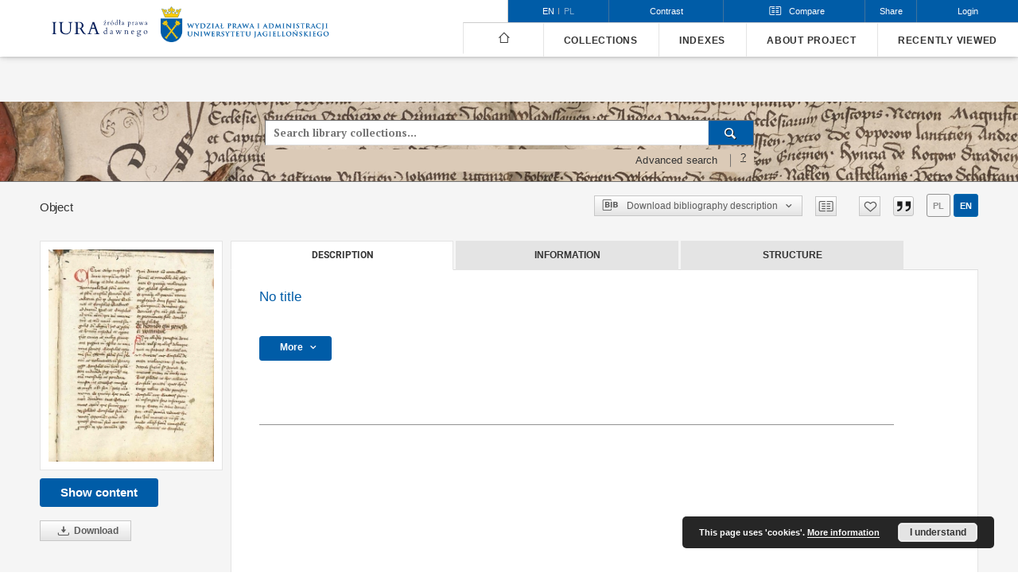

--- FILE ---
content_type: image/svg+xml
request_url: https://iura.uj.edu.pl/style/dlibra/default/img/custom-images/logo2_en.svg
body_size: 20270
content:
<svg version="1.2" baseProfile="tiny" xmlns="http://www.w3.org/2000/svg" viewBox="0 0 375.8125 112.7928"><g fill="#08215C"><path d="M208.699 63.507c.367.13.592.194.676.194.084 0 .136-.002.157-.006.02-.004.048-.057.081-.157V57.07c0-.35-.192-.593-.576-.727a3.907 3.907 0 0 0-.54-.144 5.3 5.3 0 0 1-.457-.106.57.57 0 0 1-.213-.094c-.03-.03-.044-.092-.044-.188s.063-.178.189-.245l3.196-1.504c.1-.05.163-.075.188-.075.142 0 .213.1.213.3v17.85c.042.368.146.631.313.79.167.159.439.237.815.237l.727-.05c.05 0 .075.049.075.145 0 .096-.063.173-.188.231l-3.334 1.38a.594.594 0 0 1-.257.074c-.071 0-.107-.104-.107-.313v-1.14c0-.084-.02-.126-.062-.126-.059 0-.406.188-1.04.564-1.948 1.153-3.59 1.325-4.927.514-1.07-.652-1.792-1.683-2.168-3.096a8.145 8.145 0 0 1-.263-2.1c0-.74.152-1.474.457-2.206a6.117 6.117 0 0 1 1.26-1.924c1.178-1.203 2.598-1.804 4.262-1.804.677 0 1.198.065 1.567.194zm-5.654 5.377c0 1.266.351 2.374 1.053 3.322s1.68 1.423 2.933 1.423c.552 0 1.12-.136 1.705-.408.585-.271.877-.478.877-.62v-6.468c0-.159-.109-.347-.326-.564-.668-.92-1.556-1.38-2.663-1.38-1.108 0-1.98.467-2.62 1.399-.64.931-.959 2.03-.959 3.296zM229.355 73.058c.205.13.44.194.708.194s.49-.068.67-.206c.18-.138.304-.208.37-.208.067 0 .1.09.1.27 0 .18-.083.332-.25.458-1.254.919-2.101 1.379-2.545 1.379-.534 0-.969-.556-1.303-1.668-.025-.083-.046-.12-.063-.112-1.036.777-1.688 1.245-1.955 1.403-.686.394-1.373.456-2.062.189-.69-.267-1.189-.71-1.498-1.329a2.34 2.34 0 0 1-.225-1.015c0-.71.262-1.274.79-1.692.525-.418 1.528-.82 3.007-1.204a6.293 6.293 0 0 0 1.341-.514c.393-.208.6-.342.62-.4a.488.488 0 0 0 .032-.164v-2.406c0-.945-.367-1.609-1.103-1.993a1.868 1.868 0 0 0-.87-.188c-.34 0-.682.133-1.029.4-.347.268-.52.649-.52 1.142l.063.488c-.05.1-.351.268-.903.501-.551.234-.869.36-.952.377-.134 0-.2-.161-.2-.483 0-.322.095-.679.288-1.072a3.67 3.67 0 0 1 .814-1.078c.82-.76 1.755-1.14 2.808-1.14s1.91.29 2.57.87c.66.582.99 1.273.99 2.075v6.606c0 .218.102.39.307.52zm-6.085-.883c0 .4.154.75.463 1.046.31.297.662.445 1.06.445.396 0 .879-.17 1.447-.508.568-.338.852-.687.852-1.046v-2.545c0-.092-.02-.137-.062-.137a.215.215 0 0 0-.088.012l-2.908 1.354c-.301.217-.503.4-.608.551-.105.15-.156.426-.156.828zM258.26 63.325c.092.025.137.084.137.176a.41.41 0 0 1-.037.2c-.025.042-.21.088-.551.138-.343.05-.588.148-.734.294a2.667 2.667 0 0 0-.388.496 4.32 4.32 0 0 0-.295.57 14.66 14.66 0 0 1-.238.533l-3.422 8.85c-.1.241-.192.363-.276.363h-.99c-.084 0-.175-.13-.276-.39l-2.783-7.532-2.92 7.558c-.1.242-.192.363-.276.363h-.99c-.084 0-.176-.13-.276-.388l-3.322-8.987c-.309-.844-.84-1.387-1.591-1.63a1.235 1.235 0 0 0-.214-.038c-.35-.033-.526-.137-.526-.313s.1-.263.3-.263h5.579c.067 0 .1.065.1.194 0 .13-.046.216-.138.257-.15.059-.41.084-.777.075-.61-.016-.915.234-.915.753l.025.3 2.545 6.957c.167.426.334.413.501-.038l1.046-2.632c.682-1.713 1.118-2.92 1.31-3.622-.309-.844-.84-1.387-1.592-1.63a1.235 1.235 0 0 0-.213-.038c-.35-.033-.526-.137-.526-.313s.1-.263.3-.263h5.579c.066 0 .1.065.1.194 0 .13-.046.215-.138.257-.15.059-.41.084-.777.075-.61-.016-.915.234-.915.753l.025.3 2.545 6.957c.167.426.334.413.501-.038l.326-.814c1.028-2.574 1.636-4.164 1.824-4.77s.282-1.021.282-1.247-.122-.462-.363-.708c-.243-.247-.569-.37-.978-.37s-.615-.126-.615-.376c0-.142.092-.213.276-.213h4.75zM275.526 70.658l-.026-2.645c0-1.078-.092-1.835-.276-2.269s-.418-.762-.701-.984c-.285-.221-.667-.332-1.147-.332-.481 0-1.498.376-3.052 1.128-.21.126-.318.242-.326.351v6.744c0 .844.45 1.328 1.353 1.454.393.058.59.152.59.282 0 .13-.043.202-.126.219h-5.59c-.084-.017-.125-.075-.125-.175 0-.159.196-.268.588-.326.903-.126 1.354-.61 1.354-1.454v-7.195c0-.35-.192-.593-.576-.727a3.907 3.907 0 0 0-.54-.145 4.916 4.916 0 0 1-.457-.106.572.572 0 0 1-.213-.094c-.03-.029-.044-.092-.044-.188s.063-.177.188-.244l3.197-1.505c.1-.05.163-.075.187-.075.142 0 .213.1.213.301v1.956c.026.083.06.125.1.125.051 0 .23-.075.54-.226.719-.36 1.441-.706 2.168-1.04.727-.334 1.33-.501 1.805-.501 1.93 0 2.896 1.759 2.896 5.277l-.113 3.66v.727c0 .652.326 1.077.977 1.278.276.092.542.157.797.194.254.038.422.073.501.107.08.034.12.1.12.2s-.043.16-.126.176h-6.042c-.084-.017-.125-.075-.125-.175 0-.159.196-.268.589-.326.894-.126 1.341-.644 1.341-1.555.067-.417.1-1.048.1-1.892zM289.608 68c-.142 0-.213.305-.213.916 0 1.295.383 2.381 1.153 3.259.768.877 1.722 1.316 2.864 1.316 1.139 0 2.238-.493 3.29-1.48a.088.088 0 0 1 .062-.025h.064c.05 0 .097.04.144.12.045.079.09.131.13.156-.97 1.178-2.109 1.993-3.422 2.445a4.595 4.595 0 0 1-1.528.238c-.569 0-1.145-.157-1.73-.47a4.95 4.95 0 0 1-1.504-1.235c-.886-1.061-1.328-2.383-1.328-3.967s.482-3.027 1.447-4.33c.966-1.305 2.292-1.956 3.98-1.956 1.211 0 2.202.54 2.971 1.623.767 1.082 1.153 2.033 1.153 2.852 0 .359-.088.538-.264.538h-7.269zm.138-1.203c0 .159.074.238.225.238h4.724c.22 0 .328-.13.328-.388 0-.602-.271-1.218-.81-1.85-.537-.63-1.13-.946-1.774-.946-.626 0-1.195.285-1.71.853a3.992 3.992 0 0 0-.984 1.943v.15zM315.31 64.19l3.359-.15c.191 0 .317.02.375.062.059.042.12.186.189.432.066.247.099.48.099.696s-.02.343-.062.376c-.042.034-.125.05-.25.05h-2.783c.05.093.103.189.162.289.059.1.134.267.226.5.092.235.138.597.138 1.086s-.12.998-.357 1.529c-.238.53-.588 1-1.047 1.41-1.02.919-2.34 1.379-3.96 1.379-.427 0-.895-.08-1.405-.238a1.947 1.947 0 0 1-.501.37c-.21.112-.414.227-.615.344-.5.284-.752.568-.752.853 0 .71 1.179 1.073 3.535 1.09 2.357.017 3.904.094 4.644.232.74.138 1.314.411 1.724.82.643.644.964 1.38.964 2.207 0 .71-.304 1.441-.914 2.193-1.062 1.329-2.683 2.214-4.863 2.658-.778.158-1.601.238-2.47.238-1.579 0-2.778-.287-3.597-.859-.819-.572-1.229-1.264-1.229-2.074 0-.443.104-.809.314-1.097a4.17 4.17 0 0 1 .795-.815c.322-.255.675-.522 1.06-.802.384-.28.752-.637 1.103-1.072-.802-.067-1.49-.321-2.062-.764-.572-.443-.859-.878-.859-1.304 0-.426.113-.742.339-.946.225-.205.5-.38.827-.527.326-.146.668-.282 1.028-.407.359-.126.673-.289.94-.489-.936-.367-1.66-.875-2.168-1.523-.51-.647-.765-1.356-.765-2.124 0-1.43.52-2.595 1.56-3.498 1.04-.902 2.296-1.353 3.767-1.353s2.64.409 3.51 1.228zm-6.814 13.073a2.906 2.906 0 0 0-.483.614c-.125.218-.187.492-.187.822 0 .33.118.677.357 1.04.238.363.562.691.972.984.902.668 1.988 1.003 3.259 1.003s2.42-.37 3.452-1.11c1.033-.739 1.548-1.55 1.548-2.431 0-.882-.425-1.473-1.278-1.774-.402-.134-1.434-.217-3.096-.25-1.663-.034-2.742-.08-3.235-.138-.216.25-.44.472-.67.664-.23.192-.443.384-.64.576zm6.21-9.739c0-1.178-.293-2.137-.882-2.877-.59-.74-1.369-1.109-2.339-1.109-1.253 0-2.138.59-2.656 1.767-.201.452-.301.97-.301 1.555 0 1.195.246 2.19.74 2.983.6.952 1.39 1.43 2.369 1.43.978 0 1.733-.331 2.268-.991s.802-1.58.802-2.758zM327.046 68.972c0-1.642.584-3.054 1.749-4.237 1.166-1.182 2.564-1.774 4.193-1.774 1.63 0 3.047.575 4.25 1.724 1.203 1.149 1.804 2.567 1.804 4.256 0 1.688-.57 3.11-1.71 4.267-1.142 1.158-2.572 1.737-4.293 1.737s-3.15-.585-4.287-1.755-1.706-2.576-1.706-4.218zm3.122 3.228c.819 1.378 1.934 2.068 3.347 2.068 1.094 0 1.932-.439 2.513-1.317.58-.877.87-1.955.87-3.233 0-1.279-.406-2.59-1.22-3.936-.815-1.346-1.913-2.018-3.291-2.018-1.011 0-1.808.437-2.389 1.31-.58.873-.87 1.98-.87 3.321s.346 2.61 1.04 3.805z"/></g><g fill="#08215C"><path d="M42.932 41.477c0-2.151-1.237-3.227-3.712-3.227-.395 0-.591-.072-.591-.215v-.646c0-.143.07-.215.215-.215H52.32c.143 0 .215.072.215.215v.646c0 .143-.394.215-1.184.215-.789 0-1.515.251-2.178.753-.664.502-.996 1.533-.996 3.093v28.7c0 2.153 1.246 3.228 3.74 3.228.376 0 .564.072.564.216v.646c0 .143-.072.215-.215.215H38.789c-.143 0-.215-.072-.215-.215v-.646c0-.144.395-.215 1.184-.215.79 0 1.515-.251 2.179-.753.663-.502.995-1.534.995-3.094v-28.7zM74.251 38.25c-3.012 0-4.518 1.201-4.518 3.604v19.26c0 3.55 1.174 6.45 3.523 8.701 2.35 2.25 5.362 3.375 9.038 3.375 3.82 0 6.953-1.026 9.4-3.08 2.449-2.052 3.673-4.9 3.673-8.54V44.464c0-1.703-.153-2.887-.457-3.55-.771-1.776-2.511-2.663-5.218-2.663-.144 0-.216-.072-.216-.215v-.646c0-.144.072-.215.216-.215h13.233c.144 0 .216.072.216.215v.646c0 .143-.198.215-.592.215-2.35 0-3.784.914-4.304 2.743-.09.305-.134.592-.134.861v17.619c0 7.872-3.013 12.938-9.038 15.197-2.027.771-4.044 1.157-6.053 1.157-7.19 0-12.49-1.883-15.897-5.65-1.757-1.936-2.636-4.33-2.636-7.181V41.477c0-1.524-.923-2.528-2.77-3.012-.538-.143-.995-.215-1.372-.215s-.565-.072-.565-.215v-.646c0-.143.063-.215.188-.215h14.58c.143 0 .214.072.214.215v.646c0 .143-.17.215-.51.215zM109.041 75.1c-.144 0-.215-.178-.215-.537v-.324c0-.143.071-.215.215-.215a3.7 3.7 0 0 0 .511-.053c.233-.036.475-.072.726-.108.252-.035.485-.076.7-.12.215-.046.367-.077.457-.095 1.829-.412 2.744-1.453 2.744-3.12V42.122c0-1.542-.619-2.636-1.856-3.281a4.932 4.932 0 0 0-2.367-.592h-1.022c-.144 0-.215-.072-.215-.215v-.646c0-.143.107-.215.322-.215l14.768-.404h2.716c3.174.216 5.832 1.368 7.975 3.457 2.142 2.089 3.213 4.663 3.213 7.72 0 3.057-1.273 5.438-3.819 7.141-.789.52-1.64.987-2.554 1.399l8.15 13.315c1.417 2.33 3.317 3.972 5.701 4.922.197.054.298.18.298.377 0 .448-.298.672-.888.672-4.036 0-7.247-1.534-9.63-4.6a28.119 28.119 0 0 1-1.56-2.286l-6.966-10.92-6.402-.297h-.216c-.269 0-.403.126-.403.377v12.4c0 .986.277 1.721.834 2.206.555.484 1.515.816 2.878.995.359.054.797.13 1.318.229.52.098.874.147 1.063.147.188 0 .282.072.282.215v.646c0 .144-.072.215-.215.215H109.04zm12.562-36.917a97.161 97.161 0 0 1-1.614.053c-.377.01-.565.157-.565.444v16.3l.054.808c.053.376.224.574.51.591l2.745.161c5.038 0 8.078-1.792 9.117-5.379.34-1.13.512-2.421.512-3.874 0-2.833-.884-5.065-2.65-6.697-1.767-1.632-4.02-2.448-6.764-2.448-.252 0-.485.004-.7.014l-.645.027zM163.976 74.885c0 .144-.07.216-.215.216h-13.745c-.143 0-.215-.072-.215-.215v-.646c0-.144.117-.215.35-.215 2.457-.108 4.115-1.417 4.976-3.928l10.975-31.767a.308.308 0 0 0 .027-.134l-.297-.888c0-.09.036-.134.109-.134h5.38c.035.018.084.036.147.054s.112.072.147.16l11.379 31.93c.25.484.452.923.606 1.318.15.394.327.753.523 1.075.43.736 1.14 1.3 2.125 1.695.825.413 1.579.619 2.26.619.143 0 .216.08.216.242v.619c0 .143-.073.215-.216.215h-16.462c-.143 0-.215-.072-.215-.215v-.646c0-.144.332-.233.995-.269.664-.036 1.211-.072 1.641-.108 2.493-.269 3.74-1.111 3.74-2.529a1.59 1.59 0 0 0-.055-.376l-4.06-11.458a5.837 5.837 0 0 1-.11-.242c-.214-.61-.59-.915-1.129-.915h-9.549c-.538 0-.959.296-1.263.887a1.182 1.182 0 0 0-.082.216l-4.035 11.808v.242c0 .467.242.887.727 1.264 1.093.843 2.564 1.264 4.411 1.264h.7c.143 0 .214.072.214.216v.645zm7.963-19.528c.323 0 .484-.134.484-.403 0-.143-.037-.305-.108-.485l-4.007-11.028c-.18-.484-.315-.726-.405-.726-.09 0-.232.25-.43.753l-3.766 11.001c-.071.18-.107.373-.107.579 0 .206.134.309.403.309h7.936z"/></g><g fill="#08215C"><path d="M203.577 44.651c-.023.033-.035.075-.035.125s.02.076.06.076h3.865c.421 0 .79-.265 1.104-.793.22-.368.37-.592.446-.673.078-.08.161-.12.251-.12s.136.04.136.12l-.742 1.967c-.014.027-.04.11-.076.251-.037.14-.106.211-.206.211h-7.076c-.147 0-.221-.066-.221-.2 0-.094.02-.178.06-.252l5.05-6.925c.066-.094.124-.175.174-.241.05-.067.08-.14.09-.221.01-.08-.432-.12-1.33-.12h-2.057c-.542 0-.926.338-1.154 1.013a29.4 29.4 0 0 0-.206.648c-.077.25-.172.376-.286.376-.067 0-.1-.013-.1-.04l.572-3.353c.02-.08.075-.12.165-.12.091 0 .176.069.256.206.081.137.178.212.291.226.502.067 1.188.1 2.059.1.87 0 2.278-.02 4.225-.06.067.02.1.102.1.246s-.053.26-.16.346l-5.18 7.097c-.026.04-.052.076-.075.11zm.718-9.837c-.027-.027-.04-.047-.04-.06 0-.013.013-.034.04-.06l2.138-2.961c.24-.328.478-.492.712-.492s.42.075.558.225c.137.151.206.354.206.608s-.185.539-.553.853l-2.7 2.178a.172.172 0 0 1-.08.03c-.02 0-.04-.01-.06-.03l-.221-.291zM218.917 38.618a1.488 1.488 0 0 1-.351-.13c-.556-.254-.99-.382-1.306-.382-.314 0-.644.196-.988.588-.345.391-.517.744-.517 1.059v4.537c0 .502.291.836.873 1.004.255.066.492.115.713.145.22.03.363.059.426.085.064.027.096.079.096.156s-.034.122-.1.135h-5.03c-.066-.013-.1-.06-.1-.14 0-.12.158-.2.472-.24.723-.108 1.084-.49 1.084-1.145v-5.31c0-.281-.154-.475-.462-.582a3.085 3.085 0 0 0-.431-.116 4.23 4.23 0 0 1-.367-.085.454.454 0 0 1-.17-.075c-.024-.023-.035-.074-.035-.151s.05-.142.15-.196l2.56-1.204c.08-.04.13-.06.15-.06.114 0 .171.08.171.24v1.627c0 .08.02.12.06.12.054 0 .191-.157.412-.472.635-.89 1.16-1.335 1.575-1.335.235 0 .594.095 1.08.282.485.187.728.344.728.471 0 .154-.078.388-.232.703-.154.314-.307.471-.461.471zM222.83 41.304c0-1.316.466-2.447 1.4-3.394.933-.946 2.053-1.42 3.357-1.42 1.305 0 2.44.46 3.403 1.38.963.92 1.445 2.057 1.445 3.408 0 1.352-.456 2.492-1.37 3.418-.913.927-2.06 1.39-3.438 1.39s-2.523-.468-3.432-1.405c-.91-.937-1.365-2.063-1.365-3.377zm2.499 2.584c.656 1.104 1.549 1.656 2.68 1.656.877 0 1.547-.351 2.012-1.054.465-.703.698-1.566.698-2.59 0-1.024-.326-2.074-.979-3.152-.652-1.077-1.53-1.615-2.634-1.615-.81 0-1.448.35-1.912 1.049-.466.7-.698 1.586-.698 2.66s.277 2.09.833 3.046zm.983-9.074c-.027-.027-.04-.047-.04-.06 0-.013.013-.034.04-.06l2.139-2.961c.24-.328.478-.492.712-.492s.42.075.557.225c.137.151.206.354.206.608s-.184.539-.552.853l-2.7 2.178a.172.172 0 0 1-.08.03c-.02 0-.04-.01-.06-.03l-.222-.291zM242.55 36.927c.295.104.475.156.543.156a.877.877 0 0 0 .125-.006c.017-.002.039-.045.065-.125v-5.18c0-.28-.154-.474-.461-.581a3.186 3.186 0 0 0-.432-.116 3.95 3.95 0 0 1-.366-.085.453.453 0 0 1-.171-.076c-.024-.023-.035-.073-.035-.15s.05-.142.15-.195l2.56-1.205c.08-.04.13-.06.15-.06.114 0 .17.08.17.24v14.294c.035.294.118.505.252.632.134.128.351.19.653.19l.582-.04c.04 0 .06.04.06.116 0 .077-.05.139-.15.186l-2.67 1.104c-.08.04-.15.06-.207.06s-.085-.083-.085-.25v-.914c0-.067-.017-.1-.05-.1-.047 0-.324.15-.833.451-1.56.924-2.874 1.06-3.945.412-.857-.522-1.435-1.349-1.737-2.48a6.525 6.525 0 0 1-.21-1.68c0-.593.122-1.182.366-1.767.244-.586.58-1.1 1.009-1.541.944-.963 2.08-1.445 3.412-1.445.543 0 .961.052 1.256.155zm-4.526 4.306c0 1.014.28 1.9.843 2.66.562.76 1.344 1.14 2.348 1.14.442 0 .897-.11 1.365-.327.47-.217.703-.383.703-.497V39.03c0-.127-.087-.278-.26-.452-.536-.736-1.247-1.104-2.134-1.104s-1.586.373-2.098 1.12c-.511.746-.767 1.625-.767 2.64zM249.805 40.244a.24.24 0 0 1-.186.045.24.24 0 0 1-.165-.095l-.22-.301a.506.506 0 0 1-.041-.19c0-.061.036-.115.11-.161l1.998-1.395v-6.374c0-.281-.155-.475-.462-.582a3.199 3.199 0 0 0-.432-.116 3.97 3.97 0 0 1-.366-.085.445.445 0 0 1-.17-.076c-.024-.023-.036-.073-.036-.15s.05-.142.15-.195l2.56-1.205c.08-.04.13-.06.15-.06.115 0 .172.08.172.24v7.498l1.786-1.254c.14-.087.258-.067.351.06l.201.29a.29.29 0 0 1 .06.177c0 .064-.033.122-.1.175l-2.299 1.616v6.184c0 .656.361 1.037 1.084 1.144.315.04.472.11.472.21 0 .1-.033.158-.1.171h-4.477c-.067-.013-.1-.06-.1-.14 0-.12.157-.201.472-.241.722-.107 1.084-.488 1.084-1.144V39.2l-1.496 1.044zM264.392 44.575c.164.104.353.156.567.156s.393-.055.537-.166c.144-.11.243-.165.296-.165.054 0 .08.072.08.216 0 .144-.066.266-.2.366-1.004.736-1.683 1.104-2.038 1.104-.428 0-.776-.445-1.044-1.335-.02-.067-.036-.097-.05-.09-.83.622-1.351.997-1.566 1.124-.548.315-1.098.365-1.65.15-.553-.213-.953-.568-1.2-1.063a1.88 1.88 0 0 1-.18-.813c0-.57.21-1.02.632-1.356.42-.334 1.224-.655 2.408-.963.402-.107.76-.244 1.074-.412.315-.167.48-.274.497-.32s.026-.091.026-.131v-1.928c0-.755-.295-1.287-.884-1.595-.194-.1-.427-.15-.697-.15-.272 0-.546.106-.824.32-.277.214-.416.519-.416.914l.05.391c-.04.08-.28.214-.722.402-.443.187-.697.287-.764.301-.107 0-.16-.13-.16-.387s.077-.543.231-.858c.153-.315.371-.602.652-.863.656-.609 1.405-.914 2.249-.914s1.529.233 2.057.698c.529.465.793 1.019.793 1.661v5.29c0 .174.082.313.246.416zm-4.873-.707c0 .321.124.6.371.838.248.238.53.356.849.356.317 0 .704-.135 1.159-.406.455-.271.683-.55.683-.838V41.78c0-.073-.017-.11-.05-.11a.17.17 0 0 0-.071.01l-2.329 1.084c-.24.174-.403.32-.487.441-.083.121-.125.342-.125.663zM284.837 44.761c-.922.883-1.96 1.325-3.11 1.325-.415 0-.98-.077-1.697-.23-.114 0-.176.04-.185.12-.01.08-.019.164-.026.25v4.287c0 .501.291.836.873 1.003.255.067.492.116.713.146.221.03.363.059.427.086.063.026.095.078.095.155s-.033.122-.1.136h-5.029c-.067-.014-.1-.06-.1-.14 0-.122.157-.202.472-.242.722-.107 1.084-.489 1.084-1.144V38.478c0-.281-.154-.475-.462-.582a3.155 3.155 0 0 0-.432-.116 4.168 4.168 0 0 1-.366-.085.444.444 0 0 1-.17-.076c-.025-.023-.036-.073-.036-.15s.05-.142.15-.196l2.56-1.224a.358.358 0 0 1 .16-.04c.108 0 .161.08.161.24v1.275c0 .074.039.11.116.11.077 0 .262-.096.557-.29.85-.55 1.733-.823 2.65-.823.642 0 1.23.26 1.766.783.703.682 1.171 1.632 1.405 2.85.068.348.1.718.1 1.109s-.063.805-.19 1.24a5.062 5.062 0 0 1-1.386 2.258zm-2.87-7.197c-.91 0-1.625.261-2.148.784v5.64c0 .335.057.553.171.653.295.254.746.452 1.355.592 1.205.274 2.141-.013 2.81-.863.475-.609.713-1.345.713-2.208 0-1.68-.378-2.938-1.134-3.774-.455-.51-1.044-.783-1.766-.824zM296.79 38.618a1.507 1.507 0 0 1-.352-.13c-.555-.254-.99-.382-1.304-.382-.314 0-.644.196-.989.588-.344.391-.517.744-.517 1.059v4.537c0 .502.291.836.873 1.004.255.066.492.115.713.145.221.03.364.059.427.085.063.027.096.079.096.156s-.034.122-.1.135h-5.03c-.066-.013-.1-.06-.1-.14 0-.12.157-.2.472-.24.723-.108 1.084-.49 1.084-1.145v-5.31c0-.281-.154-.475-.462-.582a3.09 3.09 0 0 0-.432-.116 4.34 4.34 0 0 1-.367-.085.46.46 0 0 1-.17-.075c-.024-.023-.035-.074-.035-.151s.05-.142.151-.196l2.559-1.204a.51.51 0 0 1 .15-.06c.115 0 .171.08.171.24v1.627c0 .08.02.12.06.12.054 0 .19-.157.412-.472.636-.89 1.16-1.335 1.576-1.335.234 0 .594.095 1.08.282.484.187.727.344.727.471 0 .154-.077.388-.231.703-.154.314-.308.471-.462.471zM307.102 44.575c.163.104.353.156.567.156a.859.859 0 0 0 .537-.166c.143-.11.242-.165.295-.165.055 0 .08.072.08.216 0 .144-.066.266-.2.366-1.003.736-1.683 1.104-2.037 1.104-.429 0-.776-.445-1.044-1.335-.02-.067-.037-.097-.05-.09-.83.622-1.352.997-1.566 1.124-.549.315-1.1.365-1.652.15-.551-.213-.952-.568-1.199-1.063a1.871 1.871 0 0 1-.18-.813c0-.57.21-1.02.631-1.356.422-.334 1.225-.655 2.41-.963.401-.107.759-.244 1.074-.412.314-.167.48-.274.497-.32a.416.416 0 0 0 .025-.131v-1.928c0-.755-.294-1.287-.883-1.595-.194-.1-.427-.15-.699-.15-.27 0-.544.106-.822.32-.279.214-.417.519-.417.914l.05.391c-.04.08-.28.214-.723.402-.44.187-.696.287-.762.301-.107 0-.16-.13-.16-.387s.076-.543.23-.858a2.96 2.96 0 0 1 .653-.863c.655-.609 1.404-.914 2.248-.914.843 0 1.529.233 2.058.698.528.465.793 1.019.793 1.661v5.29c0 .174.081.313.246.416zm-4.873-.707c0 .321.124.6.37.838s.53.356.849.356.704-.135 1.16-.406c.454-.271.682-.55.682-.838V41.78c0-.073-.017-.11-.05-.11a.17.17 0 0 0-.07.01l-2.329 1.084c-.241.174-.404.32-.487.441-.084.121-.125.342-.125.663zM327.37 36.781c.072.02.11.067.11.141a.32.32 0 0 1-.03.16c-.021.034-.168.07-.442.11-.275.04-.47.12-.588.237-.117.117-.22.249-.31.396s-.17.3-.237.457c-.066.158-.13.3-.19.427l-2.74 7.086c-.08.194-.155.29-.221.29h-.793c-.067 0-.14-.103-.221-.31l-2.228-6.033-2.339 6.053c-.08.194-.154.29-.22.29h-.794c-.066 0-.14-.103-.22-.31l-2.66-7.197c-.248-.676-.673-1.11-1.275-1.305a1.031 1.031 0 0 0-.17-.03c-.282-.026-.423-.11-.423-.25s.08-.212.242-.212h4.466c.054 0 .08.052.08.156s-.036.172-.11.206c-.12.047-.328.067-.622.06-.489-.013-.734.187-.734.602l.02.241 2.04 5.571c.132.341.267.331.4-.03l.838-2.108c.546-1.372.895-2.339 1.049-2.9-.247-.677-.672-1.112-1.275-1.306a1.033 1.033 0 0 0-.17-.03c-.281-.026-.422-.11-.422-.25s.08-.212.241-.212h4.467c.053 0 .08.052.08.156s-.037.172-.11.206c-.12.047-.328.067-.623.06-.488-.013-.732.187-.732.602l.02.241 2.038 5.571c.133.341.267.331.401-.03l.26-.653c.824-2.06 1.31-3.334 1.462-3.819.15-.485.225-.818.225-.999 0-.18-.097-.37-.29-.567s-.456-.296-.784-.296-.491-.1-.491-.301c0-.114.073-.17.22-.17h3.804zM337.4 44.575c.163.104.353.156.567.156a.858.858 0 0 0 .537-.166c.143-.11.243-.165.296-.165.054 0 .08.072.08.216 0 .144-.067.266-.201.366-1.003.736-1.683 1.104-2.037 1.104-.429 0-.776-.445-1.044-1.335-.02-.067-.037-.097-.05-.09-.83.622-1.352.997-1.566 1.124-.548.315-1.099.365-1.652.15-.551-.213-.952-.568-1.199-1.063a1.871 1.871 0 0 1-.18-.813c0-.57.21-1.02.631-1.356.422-.334 1.225-.655 2.41-.963.402-.107.76-.244 1.074-.412.315-.167.48-.274.497-.32a.416.416 0 0 0 .025-.131v-1.928c0-.755-.294-1.287-.883-1.595-.194-.1-.427-.15-.698-.15-.271 0-.545.106-.823.32-.278.214-.417.519-.417.914l.05.391c-.04.08-.28.214-.722.402-.441.187-.696.287-.763.301-.107 0-.16-.13-.16-.387s.077-.543.23-.858a2.96 2.96 0 0 1 .653-.863c.655-.609 1.404-.914 2.248-.914.843 0 1.529.233 2.058.698.528.465.793 1.019.793 1.661v5.29c0 .174.081.313.246.416zm-4.873-.707c0 .321.124.6.37.838.248.238.531.356.85.356s.703-.135 1.159-.406c.454-.271.682-.55.682-.838V41.78c0-.073-.017-.11-.05-.11a.17.17 0 0 0-.07.01l-2.329 1.084c-.241.174-.404.32-.487.441-.084.121-.125.342-.125.663z"/></g></svg>